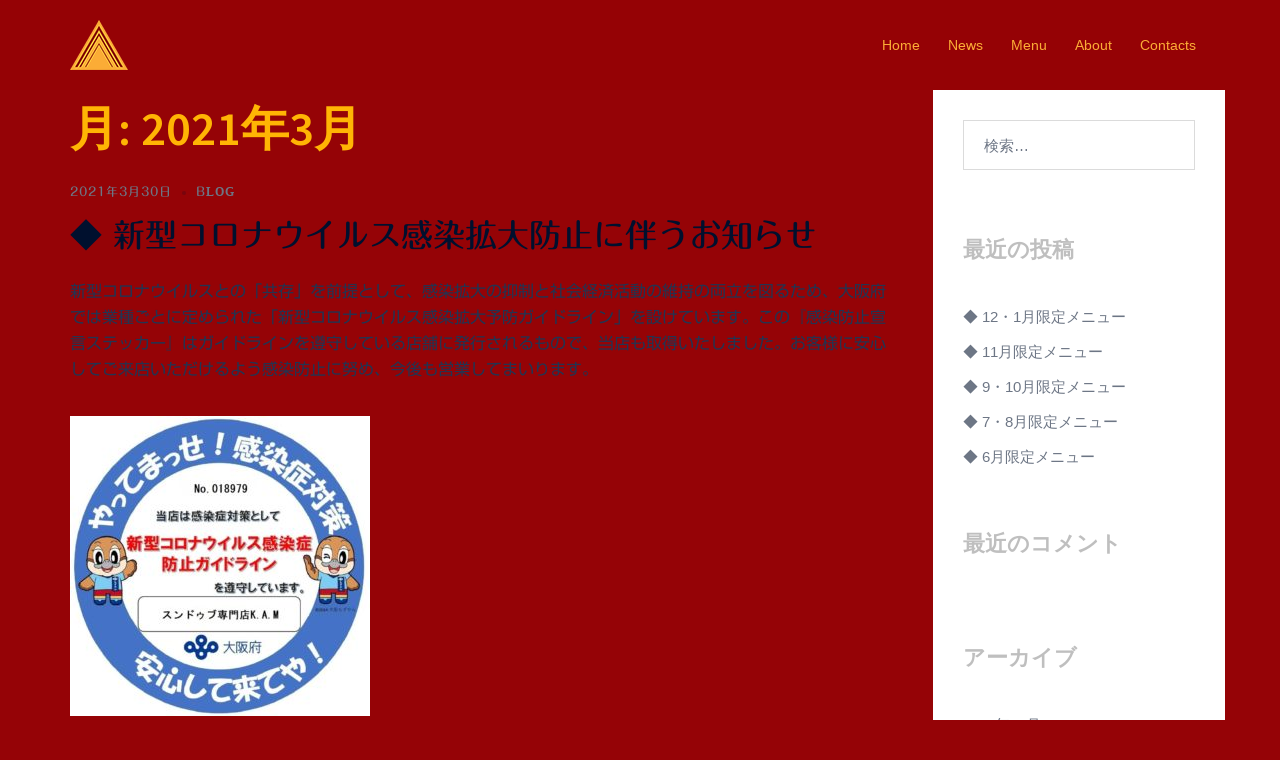

--- FILE ---
content_type: text/html; charset=UTF-8
request_url: https://www.kam-grande.com/2021/03/
body_size: 14724
content:
<!DOCTYPE html>
<html lang="ja">
<head>
<meta charset="UTF-8">
<meta name="viewport" content="width=device-width, initial-scale=1">
<link rel="profile" href="http://gmpg.org/xfn/11">
<link rel="pingback" href="https://www.kam-grande.com/xmlrpc.php">

<title>2021年3月 &#8211; K.A.M スンドゥブ専門店</title>
<meta name='robots' content='max-image-preview:large' />
	<style>img:is([sizes="auto" i], [sizes^="auto," i]) { contain-intrinsic-size: 3000px 1500px }</style>
	<link rel='dns-prefetch' href='//webfonts.xserver.jp' />
<link rel='dns-prefetch' href='//fonts.googleapis.com' />
<link rel="alternate" type="application/rss+xml" title="K.A.M スンドゥブ専門店 &raquo; フィード" href="https://www.kam-grande.com/feed/" />
<link rel="alternate" type="application/rss+xml" title="K.A.M スンドゥブ専門店 &raquo; コメントフィード" href="https://www.kam-grande.com/comments/feed/" />
<link rel='stylesheet' id='sydney-bootstrap-css' href='https://www.kam-grande.com/wp-content/themes/sydney/css/bootstrap/bootstrap.min.css?ver=1' type='text/css' media='all' />
<link rel='stylesheet' id='wp-block-library-css' href='https://www.kam-grande.com/wp-includes/css/dist/block-library/style.min.css?ver=6.7.4' type='text/css' media='all' />
<style id='wp-block-library-inline-css' type='text/css'>
.wp-block-image.is-style-sydney-rounded img { border-radius:30px; }
.wp-block-gallery.is-style-sydney-rounded img { border-radius:30px; }
</style>
<style id='global-styles-inline-css' type='text/css'>
:root{--wp--preset--aspect-ratio--square: 1;--wp--preset--aspect-ratio--4-3: 4/3;--wp--preset--aspect-ratio--3-4: 3/4;--wp--preset--aspect-ratio--3-2: 3/2;--wp--preset--aspect-ratio--2-3: 2/3;--wp--preset--aspect-ratio--16-9: 16/9;--wp--preset--aspect-ratio--9-16: 9/16;--wp--preset--color--black: #000000;--wp--preset--color--cyan-bluish-gray: #abb8c3;--wp--preset--color--white: #ffffff;--wp--preset--color--pale-pink: #f78da7;--wp--preset--color--vivid-red: #cf2e2e;--wp--preset--color--luminous-vivid-orange: #ff6900;--wp--preset--color--luminous-vivid-amber: #fcb900;--wp--preset--color--light-green-cyan: #7bdcb5;--wp--preset--color--vivid-green-cyan: #00d084;--wp--preset--color--pale-cyan-blue: #8ed1fc;--wp--preset--color--vivid-cyan-blue: #0693e3;--wp--preset--color--vivid-purple: #9b51e0;--wp--preset--color--global-color-1: var(--sydney-global-color-1);--wp--preset--color--global-color-2: var(--sydney-global-color-2);--wp--preset--color--global-color-3: var(--sydney-global-color-3);--wp--preset--color--global-color-4: var(--sydney-global-color-4);--wp--preset--color--global-color-5: var(--sydney-global-color-5);--wp--preset--color--global-color-6: var(--sydney-global-color-6);--wp--preset--color--global-color-7: var(--sydney-global-color-7);--wp--preset--color--global-color-8: var(--sydney-global-color-8);--wp--preset--color--global-color-9: var(--sydney-global-color-9);--wp--preset--gradient--vivid-cyan-blue-to-vivid-purple: linear-gradient(135deg,rgba(6,147,227,1) 0%,rgb(155,81,224) 100%);--wp--preset--gradient--light-green-cyan-to-vivid-green-cyan: linear-gradient(135deg,rgb(122,220,180) 0%,rgb(0,208,130) 100%);--wp--preset--gradient--luminous-vivid-amber-to-luminous-vivid-orange: linear-gradient(135deg,rgba(252,185,0,1) 0%,rgba(255,105,0,1) 100%);--wp--preset--gradient--luminous-vivid-orange-to-vivid-red: linear-gradient(135deg,rgba(255,105,0,1) 0%,rgb(207,46,46) 100%);--wp--preset--gradient--very-light-gray-to-cyan-bluish-gray: linear-gradient(135deg,rgb(238,238,238) 0%,rgb(169,184,195) 100%);--wp--preset--gradient--cool-to-warm-spectrum: linear-gradient(135deg,rgb(74,234,220) 0%,rgb(151,120,209) 20%,rgb(207,42,186) 40%,rgb(238,44,130) 60%,rgb(251,105,98) 80%,rgb(254,248,76) 100%);--wp--preset--gradient--blush-light-purple: linear-gradient(135deg,rgb(255,206,236) 0%,rgb(152,150,240) 100%);--wp--preset--gradient--blush-bordeaux: linear-gradient(135deg,rgb(254,205,165) 0%,rgb(254,45,45) 50%,rgb(107,0,62) 100%);--wp--preset--gradient--luminous-dusk: linear-gradient(135deg,rgb(255,203,112) 0%,rgb(199,81,192) 50%,rgb(65,88,208) 100%);--wp--preset--gradient--pale-ocean: linear-gradient(135deg,rgb(255,245,203) 0%,rgb(182,227,212) 50%,rgb(51,167,181) 100%);--wp--preset--gradient--electric-grass: linear-gradient(135deg,rgb(202,248,128) 0%,rgb(113,206,126) 100%);--wp--preset--gradient--midnight: linear-gradient(135deg,rgb(2,3,129) 0%,rgb(40,116,252) 100%);--wp--preset--font-size--small: 13px;--wp--preset--font-size--medium: 20px;--wp--preset--font-size--large: 36px;--wp--preset--font-size--x-large: 42px;--wp--preset--spacing--20: 10px;--wp--preset--spacing--30: 20px;--wp--preset--spacing--40: 30px;--wp--preset--spacing--50: clamp(30px, 5vw, 60px);--wp--preset--spacing--60: clamp(30px, 7vw, 80px);--wp--preset--spacing--70: clamp(50px, 7vw, 100px);--wp--preset--spacing--80: clamp(50px, 10vw, 120px);--wp--preset--shadow--natural: 6px 6px 9px rgba(0, 0, 0, 0.2);--wp--preset--shadow--deep: 12px 12px 50px rgba(0, 0, 0, 0.4);--wp--preset--shadow--sharp: 6px 6px 0px rgba(0, 0, 0, 0.2);--wp--preset--shadow--outlined: 6px 6px 0px -3px rgba(255, 255, 255, 1), 6px 6px rgba(0, 0, 0, 1);--wp--preset--shadow--crisp: 6px 6px 0px rgba(0, 0, 0, 1);}:root { --wp--style--global--content-size: 740px;--wp--style--global--wide-size: 1140px; }:where(body) { margin: 0; }.wp-site-blocks { padding-top: var(--wp--style--root--padding-top); padding-bottom: var(--wp--style--root--padding-bottom); }.has-global-padding { padding-right: var(--wp--style--root--padding-right); padding-left: var(--wp--style--root--padding-left); }.has-global-padding > .alignfull { margin-right: calc(var(--wp--style--root--padding-right) * -1); margin-left: calc(var(--wp--style--root--padding-left) * -1); }.has-global-padding :where(:not(.alignfull.is-layout-flow) > .has-global-padding:not(.wp-block-block, .alignfull)) { padding-right: 0; padding-left: 0; }.has-global-padding :where(:not(.alignfull.is-layout-flow) > .has-global-padding:not(.wp-block-block, .alignfull)) > .alignfull { margin-left: 0; margin-right: 0; }.wp-site-blocks > .alignleft { float: left; margin-right: 2em; }.wp-site-blocks > .alignright { float: right; margin-left: 2em; }.wp-site-blocks > .aligncenter { justify-content: center; margin-left: auto; margin-right: auto; }:where(.wp-site-blocks) > * { margin-block-start: 24px; margin-block-end: 0; }:where(.wp-site-blocks) > :first-child { margin-block-start: 0; }:where(.wp-site-blocks) > :last-child { margin-block-end: 0; }:root { --wp--style--block-gap: 24px; }:root :where(.is-layout-flow) > :first-child{margin-block-start: 0;}:root :where(.is-layout-flow) > :last-child{margin-block-end: 0;}:root :where(.is-layout-flow) > *{margin-block-start: 24px;margin-block-end: 0;}:root :where(.is-layout-constrained) > :first-child{margin-block-start: 0;}:root :where(.is-layout-constrained) > :last-child{margin-block-end: 0;}:root :where(.is-layout-constrained) > *{margin-block-start: 24px;margin-block-end: 0;}:root :where(.is-layout-flex){gap: 24px;}:root :where(.is-layout-grid){gap: 24px;}.is-layout-flow > .alignleft{float: left;margin-inline-start: 0;margin-inline-end: 2em;}.is-layout-flow > .alignright{float: right;margin-inline-start: 2em;margin-inline-end: 0;}.is-layout-flow > .aligncenter{margin-left: auto !important;margin-right: auto !important;}.is-layout-constrained > .alignleft{float: left;margin-inline-start: 0;margin-inline-end: 2em;}.is-layout-constrained > .alignright{float: right;margin-inline-start: 2em;margin-inline-end: 0;}.is-layout-constrained > .aligncenter{margin-left: auto !important;margin-right: auto !important;}.is-layout-constrained > :where(:not(.alignleft):not(.alignright):not(.alignfull)){max-width: var(--wp--style--global--content-size);margin-left: auto !important;margin-right: auto !important;}.is-layout-constrained > .alignwide{max-width: var(--wp--style--global--wide-size);}body .is-layout-flex{display: flex;}.is-layout-flex{flex-wrap: wrap;align-items: center;}.is-layout-flex > :is(*, div){margin: 0;}body .is-layout-grid{display: grid;}.is-layout-grid > :is(*, div){margin: 0;}body{--wp--style--root--padding-top: 0px;--wp--style--root--padding-right: 0px;--wp--style--root--padding-bottom: 0px;--wp--style--root--padding-left: 0px;}a:where(:not(.wp-element-button)){text-decoration: underline;}:root :where(.wp-element-button, .wp-block-button__link){background-color: #32373c;border-width: 0;color: #fff;font-family: inherit;font-size: inherit;line-height: inherit;padding: calc(0.667em + 2px) calc(1.333em + 2px);text-decoration: none;}.has-black-color{color: var(--wp--preset--color--black) !important;}.has-cyan-bluish-gray-color{color: var(--wp--preset--color--cyan-bluish-gray) !important;}.has-white-color{color: var(--wp--preset--color--white) !important;}.has-pale-pink-color{color: var(--wp--preset--color--pale-pink) !important;}.has-vivid-red-color{color: var(--wp--preset--color--vivid-red) !important;}.has-luminous-vivid-orange-color{color: var(--wp--preset--color--luminous-vivid-orange) !important;}.has-luminous-vivid-amber-color{color: var(--wp--preset--color--luminous-vivid-amber) !important;}.has-light-green-cyan-color{color: var(--wp--preset--color--light-green-cyan) !important;}.has-vivid-green-cyan-color{color: var(--wp--preset--color--vivid-green-cyan) !important;}.has-pale-cyan-blue-color{color: var(--wp--preset--color--pale-cyan-blue) !important;}.has-vivid-cyan-blue-color{color: var(--wp--preset--color--vivid-cyan-blue) !important;}.has-vivid-purple-color{color: var(--wp--preset--color--vivid-purple) !important;}.has-global-color-1-color{color: var(--wp--preset--color--global-color-1) !important;}.has-global-color-2-color{color: var(--wp--preset--color--global-color-2) !important;}.has-global-color-3-color{color: var(--wp--preset--color--global-color-3) !important;}.has-global-color-4-color{color: var(--wp--preset--color--global-color-4) !important;}.has-global-color-5-color{color: var(--wp--preset--color--global-color-5) !important;}.has-global-color-6-color{color: var(--wp--preset--color--global-color-6) !important;}.has-global-color-7-color{color: var(--wp--preset--color--global-color-7) !important;}.has-global-color-8-color{color: var(--wp--preset--color--global-color-8) !important;}.has-global-color-9-color{color: var(--wp--preset--color--global-color-9) !important;}.has-black-background-color{background-color: var(--wp--preset--color--black) !important;}.has-cyan-bluish-gray-background-color{background-color: var(--wp--preset--color--cyan-bluish-gray) !important;}.has-white-background-color{background-color: var(--wp--preset--color--white) !important;}.has-pale-pink-background-color{background-color: var(--wp--preset--color--pale-pink) !important;}.has-vivid-red-background-color{background-color: var(--wp--preset--color--vivid-red) !important;}.has-luminous-vivid-orange-background-color{background-color: var(--wp--preset--color--luminous-vivid-orange) !important;}.has-luminous-vivid-amber-background-color{background-color: var(--wp--preset--color--luminous-vivid-amber) !important;}.has-light-green-cyan-background-color{background-color: var(--wp--preset--color--light-green-cyan) !important;}.has-vivid-green-cyan-background-color{background-color: var(--wp--preset--color--vivid-green-cyan) !important;}.has-pale-cyan-blue-background-color{background-color: var(--wp--preset--color--pale-cyan-blue) !important;}.has-vivid-cyan-blue-background-color{background-color: var(--wp--preset--color--vivid-cyan-blue) !important;}.has-vivid-purple-background-color{background-color: var(--wp--preset--color--vivid-purple) !important;}.has-global-color-1-background-color{background-color: var(--wp--preset--color--global-color-1) !important;}.has-global-color-2-background-color{background-color: var(--wp--preset--color--global-color-2) !important;}.has-global-color-3-background-color{background-color: var(--wp--preset--color--global-color-3) !important;}.has-global-color-4-background-color{background-color: var(--wp--preset--color--global-color-4) !important;}.has-global-color-5-background-color{background-color: var(--wp--preset--color--global-color-5) !important;}.has-global-color-6-background-color{background-color: var(--wp--preset--color--global-color-6) !important;}.has-global-color-7-background-color{background-color: var(--wp--preset--color--global-color-7) !important;}.has-global-color-8-background-color{background-color: var(--wp--preset--color--global-color-8) !important;}.has-global-color-9-background-color{background-color: var(--wp--preset--color--global-color-9) !important;}.has-black-border-color{border-color: var(--wp--preset--color--black) !important;}.has-cyan-bluish-gray-border-color{border-color: var(--wp--preset--color--cyan-bluish-gray) !important;}.has-white-border-color{border-color: var(--wp--preset--color--white) !important;}.has-pale-pink-border-color{border-color: var(--wp--preset--color--pale-pink) !important;}.has-vivid-red-border-color{border-color: var(--wp--preset--color--vivid-red) !important;}.has-luminous-vivid-orange-border-color{border-color: var(--wp--preset--color--luminous-vivid-orange) !important;}.has-luminous-vivid-amber-border-color{border-color: var(--wp--preset--color--luminous-vivid-amber) !important;}.has-light-green-cyan-border-color{border-color: var(--wp--preset--color--light-green-cyan) !important;}.has-vivid-green-cyan-border-color{border-color: var(--wp--preset--color--vivid-green-cyan) !important;}.has-pale-cyan-blue-border-color{border-color: var(--wp--preset--color--pale-cyan-blue) !important;}.has-vivid-cyan-blue-border-color{border-color: var(--wp--preset--color--vivid-cyan-blue) !important;}.has-vivid-purple-border-color{border-color: var(--wp--preset--color--vivid-purple) !important;}.has-global-color-1-border-color{border-color: var(--wp--preset--color--global-color-1) !important;}.has-global-color-2-border-color{border-color: var(--wp--preset--color--global-color-2) !important;}.has-global-color-3-border-color{border-color: var(--wp--preset--color--global-color-3) !important;}.has-global-color-4-border-color{border-color: var(--wp--preset--color--global-color-4) !important;}.has-global-color-5-border-color{border-color: var(--wp--preset--color--global-color-5) !important;}.has-global-color-6-border-color{border-color: var(--wp--preset--color--global-color-6) !important;}.has-global-color-7-border-color{border-color: var(--wp--preset--color--global-color-7) !important;}.has-global-color-8-border-color{border-color: var(--wp--preset--color--global-color-8) !important;}.has-global-color-9-border-color{border-color: var(--wp--preset--color--global-color-9) !important;}.has-vivid-cyan-blue-to-vivid-purple-gradient-background{background: var(--wp--preset--gradient--vivid-cyan-blue-to-vivid-purple) !important;}.has-light-green-cyan-to-vivid-green-cyan-gradient-background{background: var(--wp--preset--gradient--light-green-cyan-to-vivid-green-cyan) !important;}.has-luminous-vivid-amber-to-luminous-vivid-orange-gradient-background{background: var(--wp--preset--gradient--luminous-vivid-amber-to-luminous-vivid-orange) !important;}.has-luminous-vivid-orange-to-vivid-red-gradient-background{background: var(--wp--preset--gradient--luminous-vivid-orange-to-vivid-red) !important;}.has-very-light-gray-to-cyan-bluish-gray-gradient-background{background: var(--wp--preset--gradient--very-light-gray-to-cyan-bluish-gray) !important;}.has-cool-to-warm-spectrum-gradient-background{background: var(--wp--preset--gradient--cool-to-warm-spectrum) !important;}.has-blush-light-purple-gradient-background{background: var(--wp--preset--gradient--blush-light-purple) !important;}.has-blush-bordeaux-gradient-background{background: var(--wp--preset--gradient--blush-bordeaux) !important;}.has-luminous-dusk-gradient-background{background: var(--wp--preset--gradient--luminous-dusk) !important;}.has-pale-ocean-gradient-background{background: var(--wp--preset--gradient--pale-ocean) !important;}.has-electric-grass-gradient-background{background: var(--wp--preset--gradient--electric-grass) !important;}.has-midnight-gradient-background{background: var(--wp--preset--gradient--midnight) !important;}.has-small-font-size{font-size: var(--wp--preset--font-size--small) !important;}.has-medium-font-size{font-size: var(--wp--preset--font-size--medium) !important;}.has-large-font-size{font-size: var(--wp--preset--font-size--large) !important;}.has-x-large-font-size{font-size: var(--wp--preset--font-size--x-large) !important;}
:root :where(.wp-block-pullquote){font-size: 1.5em;line-height: 1.6;}
</style>
<link rel='stylesheet' id='kam-menu-css' href='https://www.kam-grande.com/wp-content/plugins/kam-menu/assets/css/kam-menu-public.css?ver=1.0.0' type='text/css' media='all' />
<link rel='stylesheet' id='sydney-google-fonts-css' href='https://fonts.googleapis.com/css2?family=Source+Sans+Pro%3Awght%40600&#038;ver=20250902#038;display=swap' type='text/css' media='all' />
<link rel='stylesheet' id='sydney-style-css' href='https://www.kam-grande.com/wp-content/themes/sydney/style.css?ver=20230821' type='text/css' media='all' />
<!--[if lte IE 9]>
<link rel='stylesheet' id='sydney-ie9-css' href='https://www.kam-grande.com/wp-content/themes/sydney/css/ie9.css?ver=20250902' type='text/css' media='all' />
<![endif]-->
<link rel='stylesheet' id='sydney-siteorigin-css' href='https://www.kam-grande.com/wp-content/themes/sydney/css/components/siteorigin.min.css?ver=20220824' type='text/css' media='all' />
<link rel='stylesheet' id='sydney-font-awesome-css' href='https://www.kam-grande.com/wp-content/themes/sydney/fonts/font-awesome.min.css?ver=20250902' type='text/css' media='all' />
<link rel='stylesheet' id='sydney-style-min-css' href='https://www.kam-grande.com/wp-content/themes/sydney/css/styles.min.css?ver=20250404' type='text/css' media='all' />
<style id='sydney-style-min-inline-css' type='text/css'>
.site-header{background-color:rgba(149,3,6,0.9);}.woocommerce ul.products li.product{text-align:center;}html{scroll-behavior:smooth;}.header-image{background-size:cover;}.header-image{height:300px;}:root{--sydney-global-color-1:#fbac36;--sydney-global-color-2:#b73d3d;--sydney-global-color-3:#233452;--sydney-global-color-4:#00102E;--sydney-global-color-5:#6d7685;--sydney-global-color-6:#00102E;--sydney-global-color-7:#F4F5F7;--sydney-global-color-8:#dbdbdb;--sydney-global-color-9:#ffffff;}.llms-student-dashboard .llms-button-secondary:hover,.llms-button-action:hover,.read-more-gt,.widget-area .widget_fp_social a,#mainnav ul li a:hover,.sydney_contact_info_widget span,.roll-team .team-content .name,.roll-team .team-item .team-pop .team-social li:hover a,.roll-infomation li.address:before,.roll-infomation li.phone:before,.roll-infomation li.email:before,.roll-testimonials .name,.roll-button.border,.roll-button:hover,.roll-icon-list .icon i,.roll-icon-list .content h3 a:hover,.roll-icon-box.white .content h3 a,.roll-icon-box .icon i,.roll-icon-box .content h3 a:hover,.switcher-container .switcher-icon a:focus,.go-top:hover,.hentry .meta-post a:hover,#mainnav > ul > li > a.active,#mainnav > ul > li > a:hover,button:hover,input[type="button"]:hover,input[type="reset"]:hover,input[type="submit"]:hover,.text-color,.social-menu-widget a,.social-menu-widget a:hover,.archive .team-social li a,a,h1 a,h2 a,h3 a,h4 a,h5 a,h6 a,.classic-alt .meta-post a,.single .hentry .meta-post a,.content-area.modern .hentry .meta-post span:before,.content-area.modern .post-cat{color:var(--sydney-global-color-1)}.llms-student-dashboard .llms-button-secondary,.llms-button-action,.woocommerce #respond input#submit,.woocommerce a.button,.woocommerce button.button,.woocommerce input.button,.project-filter li a.active,.project-filter li a:hover,.preloader .pre-bounce1,.preloader .pre-bounce2,.roll-team .team-item .team-pop,.roll-progress .progress-animate,.roll-socials li a:hover,.roll-project .project-item .project-pop,.roll-project .project-filter li.active,.roll-project .project-filter li:hover,.roll-button.light:hover,.roll-button.border:hover,.roll-button,.roll-icon-box.white .icon,.owl-theme .owl-controls .owl-page.active span,.owl-theme .owl-controls.clickable .owl-page:hover span,.go-top,.bottom .socials li:hover a,.sidebar .widget:before,.blog-pagination ul li.active,.blog-pagination ul li:hover a,.content-area .hentry:after,.text-slider .maintitle:after,.error-wrap #search-submit:hover,#mainnav .sub-menu li:hover > a,#mainnav ul li ul:after,button,input[type="button"],input[type="reset"],input[type="submit"],.panel-grid-cell .widget-title:after,.cart-amount{background-color:var(--sydney-global-color-1)}.llms-student-dashboard .llms-button-secondary,.llms-student-dashboard .llms-button-secondary:hover,.llms-button-action,.llms-button-action:hover,.roll-socials li a:hover,.roll-socials li a,.roll-button.light:hover,.roll-button.border,.roll-button,.roll-icon-list .icon,.roll-icon-box .icon,.owl-theme .owl-controls .owl-page span,.comment .comment-detail,.widget-tags .tag-list a:hover,.blog-pagination ul li,.error-wrap #search-submit:hover,textarea:focus,input[type="text"]:focus,input[type="password"]:focus,input[type="date"]:focus,input[type="number"]:focus,input[type="email"]:focus,input[type="url"]:focus,input[type="search"]:focus,input[type="tel"]:focus,button,input[type="button"],input[type="reset"],input[type="submit"],.archive .team-social li a{border-color:var(--sydney-global-color-1)}.sydney_contact_info_widget span{fill:var(--sydney-global-color-1);}.go-top:hover svg{stroke:var(--sydney-global-color-1);}.site-header.float-header{background-color:rgba(149,3,6,0.9);}@media only screen and (max-width:1024px){.site-header{background-color:#950306;}}#mainnav ul li a,#mainnav ul li::before{color:#fbac36}#mainnav .sub-menu li a{color:#ffffff}#mainnav .sub-menu li a{background:#1c1c1c}.text-slider .maintitle,.text-slider .subtitle{color:#ffffff}body{color:#ffffff}#secondary{background-color:#ffffff}#secondary,#secondary a:not(.wp-block-button__link){color:#6d7685}.btn-menu .sydney-svg-icon{fill:#ffffff}#mainnav ul li a:hover,.main-header #mainnav .menu > li > a:hover{color:#ffffff}.overlay{background-color:#000000}.page-wrap{padding-top:0;}.page-wrap{padding-bottom:0;}@media only screen and (max-width:1025px){.mobile-slide{display:block;}.slide-item{background-image:none !important;}.header-slider{}.slide-item{height:auto !important;}.slide-inner{min-height:initial;}}.go-top.show{border-radius:2px;bottom:10px;}.go-top.position-right{right:20px;}.go-top.position-left{left:20px;}.go-top{background-color:;}.go-top:hover{background-color:;}.go-top{color:;}.go-top svg{stroke:;}.go-top:hover{color:;}.go-top:hover svg{stroke:;}.go-top .sydney-svg-icon,.go-top .sydney-svg-icon svg{width:16px;height:16px;}.go-top{padding:15px;}@media (min-width:992px){.site-info{font-size:16px;}}@media (min-width:576px) and (max-width:991px){.site-info{font-size:16px;}}@media (max-width:575px){.site-info{font-size:16px;}}.site-info{border-top:0;}.footer-widgets-grid{gap:30px;}@media (min-width:992px){.footer-widgets-grid{padding-top:95px;padding-bottom:95px;}}@media (min-width:576px) and (max-width:991px){.footer-widgets-grid{padding-top:60px;padding-bottom:60px;}}@media (max-width:575px){.footer-widgets-grid{padding-top:60px;padding-bottom:60px;}}@media (min-width:992px){.sidebar-column .widget .widget-title{font-size:22px;}}@media (min-width:576px) and (max-width:991px){.sidebar-column .widget .widget-title{font-size:22px;}}@media (max-width:575px){.sidebar-column .widget .widget-title{font-size:22px;}}@media (min-width:992px){.footer-widgets{font-size:16px;}}@media (min-width:576px) and (max-width:991px){.footer-widgets{font-size:16px;}}@media (max-width:575px){.footer-widgets{font-size:16px;}}.footer-widgets{background-color:;}.sidebar-column .widget .widget-title{color:;}.sidebar-column .widget h1,.sidebar-column .widget h2,.sidebar-column .widget h3,.sidebar-column .widget h4,.sidebar-column .widget h5,.sidebar-column .widget h6{color:;}.sidebar-column .widget{color:;}#sidebar-footer .widget a{color:;}#sidebar-footer .widget a:hover{color:;}.site-footer{background-color:;}.site-info,.site-info a{color:;}.site-info .sydney-svg-icon svg{fill:;}.site-info{padding-top:20px;padding-bottom:20px;}@media (min-width:992px){button,.roll-button,a.button,.wp-block-button__link,.wp-block-button.is-style-outline a,input[type="button"],input[type="reset"],input[type="submit"]{padding-top:12px;padding-bottom:12px;}}@media (min-width:576px) and (max-width:991px){button,.roll-button,a.button,.wp-block-button__link,.wp-block-button.is-style-outline a,input[type="button"],input[type="reset"],input[type="submit"]{padding-top:12px;padding-bottom:12px;}}@media (max-width:575px){button,.roll-button,a.button,.wp-block-button__link,.wp-block-button.is-style-outline a,input[type="button"],input[type="reset"],input[type="submit"]{padding-top:12px;padding-bottom:12px;}}@media (min-width:992px){button,.roll-button,a.button,.wp-block-button__link,.wp-block-button.is-style-outline a,input[type="button"],input[type="reset"],input[type="submit"]{padding-left:35px;padding-right:35px;}}@media (min-width:576px) and (max-width:991px){button,.roll-button,a.button,.wp-block-button__link,.wp-block-button.is-style-outline a,input[type="button"],input[type="reset"],input[type="submit"]{padding-left:35px;padding-right:35px;}}@media (max-width:575px){button,.roll-button,a.button,.wp-block-button__link,.wp-block-button.is-style-outline a,input[type="button"],input[type="reset"],input[type="submit"]{padding-left:35px;padding-right:35px;}}button,.roll-button,a.button,.wp-block-button__link,input[type="button"],input[type="reset"],input[type="submit"]{border-radius:0;}@media (min-width:992px){button,.roll-button,a.button,.wp-block-button__link,input[type="button"],input[type="reset"],input[type="submit"]{font-size:14px;}}@media (min-width:576px) and (max-width:991px){button,.roll-button,a.button,.wp-block-button__link,input[type="button"],input[type="reset"],input[type="submit"]{font-size:14px;}}@media (max-width:575px){button,.roll-button,a.button,.wp-block-button__link,input[type="button"],input[type="reset"],input[type="submit"]{font-size:14px;}}button,.roll-button,a.button,.wp-block-button__link,input[type="button"],input[type="reset"],input[type="submit"]{text-transform:uppercase;}button,.wp-element-button,div.wpforms-container-full:not(.wpforms-block) .wpforms-form input[type=submit],div.wpforms-container-full:not(.wpforms-block) .wpforms-form button[type=submit],div.wpforms-container-full:not(.wpforms-block) .wpforms-form .wpforms-page-button,.roll-button,a.button,.wp-block-button__link,input[type="button"],input[type="reset"],input[type="submit"]{background-color:;}button:hover,.wp-element-button:hover,div.wpforms-container-full:not(.wpforms-block) .wpforms-form input[type=submit]:hover,div.wpforms-container-full:not(.wpforms-block) .wpforms-form button[type=submit]:hover,div.wpforms-container-full:not(.wpforms-block) .wpforms-form .wpforms-page-button:hover,.roll-button:hover,a.button:hover,.wp-block-button__link:hover,input[type="button"]:hover,input[type="reset"]:hover,input[type="submit"]:hover{background-color:;}button,#sidebar-footer a.wp-block-button__link,.wp-element-button,div.wpforms-container-full:not(.wpforms-block) .wpforms-form input[type=submit],div.wpforms-container-full:not(.wpforms-block) .wpforms-form button[type=submit],div.wpforms-container-full:not(.wpforms-block) .wpforms-form .wpforms-page-button,.checkout-button.button,a.button,.wp-block-button__link,input[type="button"],input[type="reset"],input[type="submit"]{color:;}button:hover,#sidebar-footer .wp-block-button__link:hover,.wp-element-button:hover,div.wpforms-container-full:not(.wpforms-block) .wpforms-form input[type=submit]:hover,div.wpforms-container-full:not(.wpforms-block) .wpforms-form button[type=submit]:hover,div.wpforms-container-full:not(.wpforms-block) .wpforms-form .wpforms-page-button:hover,.roll-button:hover,a.button:hover,.wp-block-button__link:hover,input[type="button"]:hover,input[type="reset"]:hover,input[type="submit"]:hover{color:;}.is-style-outline .wp-block-button__link,div.wpforms-container-full:not(.wpforms-block) .wpforms-form input[type=submit],div.wpforms-container-full:not(.wpforms-block) .wpforms-form button[type=submit],div.wpforms-container-full:not(.wpforms-block) .wpforms-form .wpforms-page-button,.roll-button,.wp-block-button__link.is-style-outline,button,a.button,.wp-block-button__link,input[type="button"],input[type="reset"],input[type="submit"]{border-color:;}button:hover,div.wpforms-container-full:not(.wpforms-block) .wpforms-form input[type=submit]:hover,div.wpforms-container-full:not(.wpforms-block) .wpforms-form button[type=submit]:hover,div.wpforms-container-full:not(.wpforms-block) .wpforms-form .wpforms-page-button:hover,.roll-button:hover,a.button:hover,.wp-block-button__link:hover,input[type="button"]:hover,input[type="reset"]:hover,input[type="submit"]:hover{border-color:;}.posts-layout .list-image{width:30%;}.posts-layout .list-content{width:70%;}.content-area:not(.layout4):not(.layout6) .posts-layout .entry-thumb{margin:0 0 24px 0;}.layout4 .entry-thumb,.layout6 .entry-thumb{margin:0 24px 0 0;}.layout6 article:nth-of-type(even) .list-image .entry-thumb{margin:0 0 0 24px;}.posts-layout .entry-header{margin-bottom:24px;}.posts-layout .entry-meta.below-excerpt{margin:15px 0 0;}.posts-layout .entry-meta.above-title{margin:0 0 15px;}.single .entry-header .entry-title{color:;}.single .entry-header .entry-meta,.single .entry-header .entry-meta a{color:;}@media (min-width:992px){.single .entry-meta{font-size:12px;}}@media (min-width:576px) and (max-width:991px){.single .entry-meta{font-size:12px;}}@media (max-width:575px){.single .entry-meta{font-size:12px;}}@media (min-width:992px){.single .entry-header .entry-title{font-size:48px;}}@media (min-width:576px) and (max-width:991px){.single .entry-header .entry-title{font-size:32px;}}@media (max-width:575px){.single .entry-header .entry-title{font-size:32px;}}.posts-layout .entry-post{color:#233452;}.posts-layout .entry-title a{color:#00102E;}.posts-layout .author,.posts-layout .entry-meta a{color:#6d7685;}@media (min-width:992px){.posts-layout .entry-post{font-size:16px;}}@media (min-width:576px) and (max-width:991px){.posts-layout .entry-post{font-size:16px;}}@media (max-width:575px){.posts-layout .entry-post{font-size:16px;}}@media (min-width:992px){.posts-layout .entry-meta{font-size:12px;}}@media (min-width:576px) and (max-width:991px){.posts-layout .entry-meta{font-size:12px;}}@media (max-width:575px){.posts-layout .entry-meta{font-size:12px;}}@media (min-width:992px){.posts-layout .entry-title{font-size:32px;}}@media (min-width:576px) and (max-width:991px){.posts-layout .entry-title{font-size:32px;}}@media (max-width:575px){.posts-layout .entry-title{font-size:32px;}}.single .entry-header{margin-bottom:40px;}.single .entry-thumb{margin-bottom:40px;}.single .entry-meta-above{margin-bottom:24px;}.single .entry-meta-below{margin-top:24px;}@media (min-width:992px){.custom-logo-link img{max-width:180px;}}@media (min-width:576px) and (max-width:991px){.custom-logo-link img{max-width:100px;}}@media (max-width:575px){.custom-logo-link img{max-width:100px;}}.main-header,.bottom-header-row{border-bottom:0 solid rgba(255,255,255,0.1);}.header_layout_3,.header_layout_4,.header_layout_5{border-bottom:1px solid rgba(255,255,255,0.1);}.main-header:not(.sticky-active),.header-search-form{background-color:;}.main-header.sticky-active{background-color:;}.main-header .site-title a,.main-header .site-description,.main-header #mainnav .menu > li > a,#mainnav .nav-menu > li > a,.main-header .header-contact a{color:;}.main-header .sydney-svg-icon svg,.main-header .dropdown-symbol .sydney-svg-icon svg{fill:;}.sticky-active .main-header .site-title a,.sticky-active .main-header .site-description,.sticky-active .main-header #mainnav .menu > li > a,.sticky-active .main-header .header-contact a,.sticky-active .main-header .logout-link,.sticky-active .main-header .html-item,.sticky-active .main-header .sydney-login-toggle{color:;}.sticky-active .main-header .sydney-svg-icon svg,.sticky-active .main-header .dropdown-symbol .sydney-svg-icon svg{fill:;}.bottom-header-row{background-color:;}.bottom-header-row,.bottom-header-row .header-contact a,.bottom-header-row #mainnav .menu > li > a{color:;}.bottom-header-row #mainnav .menu > li > a:hover{color:;}.bottom-header-row .header-item svg,.dropdown-symbol .sydney-svg-icon svg{fill:;}.main-header .site-header-inner,.main-header .top-header-row{padding-top:15px;padding-bottom:15px;}.bottom-header-inner{padding-top:15px;padding-bottom:15px;}.bottom-header-row #mainnav ul ul li,.main-header #mainnav ul ul li{background-color:;}.bottom-header-row #mainnav ul ul li a,.bottom-header-row #mainnav ul ul li:hover a,.main-header #mainnav ul ul li:hover a,.main-header #mainnav ul ul li a{color:;}.bottom-header-row #mainnav ul ul li svg,.main-header #mainnav ul ul li svg{fill:;}.header-item .sydney-svg-icon{width:px;height:px;}.header-item .sydney-svg-icon svg{max-height:-2px;}.header-search-form{background-color:;}#mainnav .sub-menu li:hover>a,.main-header #mainnav ul ul li:hover>a{color:;}.main-header-cart .count-number{color:;}.main-header-cart .widget_shopping_cart .widgettitle:after,.main-header-cart .widget_shopping_cart .woocommerce-mini-cart__buttons:before{background-color:rgba(33,33,33,0.9);}.sydney-offcanvas-menu .mainnav ul li,.mobile-header-item.offcanvas-items,.mobile-header-item.offcanvas-items .social-profile{text-align:left;}.sydney-offcanvas-menu #mainnav ul li{text-align:left;}.sydney-offcanvas-menu #mainnav ul ul a{color:;}.sydney-offcanvas-menu #mainnav > div > ul > li > a{font-size:18px;}.sydney-offcanvas-menu #mainnav ul ul li a{font-size:16px;}.sydney-offcanvas-menu .mainnav a{padding:10px 0;}#masthead-mobile{background-color:;}#masthead-mobile .site-description,#masthead-mobile a:not(.button){color:;}#masthead-mobile svg{fill:;}.mobile-header{padding-top:15px;padding-bottom:15px;}.sydney-offcanvas-menu{background-color:#00102E;}.offcanvas-header-custom-text,.sydney-offcanvas-menu,.sydney-offcanvas-menu #mainnav a:not(.button),.sydney-offcanvas-menu a:not(.button){color:#ffffff;}.sydney-offcanvas-menu svg,.sydney-offcanvas-menu .dropdown-symbol .sydney-svg-icon svg{fill:#ffffff;}@media (min-width:992px){.site-logo{max-height:100px;}}@media (min-width:576px) and (max-width:991px){.site-logo{max-height:100px;}}@media (max-width:575px){.site-logo{max-height:100px;}}.site-title a,.site-title a:visited,.main-header .site-title a,.main-header .site-title a:visited{color:}.site-description,.main-header .site-description{color:}@media (min-width:992px){.site-title{font-size:32px;}}@media (min-width:576px) and (max-width:991px){.site-title{font-size:24px;}}@media (max-width:575px){.site-title{font-size:20px;}}@media (min-width:992px){.site-description{font-size:16px;}}@media (min-width:576px) and (max-width:991px){.site-description{font-size:16px;}}@media (max-width:575px){.site-description{font-size:16px;}}h1,h2,h3,h4,h5,h6,.site-title{font-family:Source Sans Pro,sans-serif;font-weight:600;}h1,h2,h3,h4,h5,h6,.site-title{text-decoration:;text-transform:;font-style:;line-height:1.2;letter-spacing:px;}@media (min-width:992px){h1:not(.site-title){font-size:48px;}}@media (min-width:576px) and (max-width:991px){h1:not(.site-title){font-size:42px;}}@media (max-width:575px){h1:not(.site-title){font-size:32px;}}@media (min-width:992px){h2{font-size:38px;}}@media (min-width:576px) and (max-width:991px){h2{font-size:32px;}}@media (max-width:575px){h2{font-size:24px;}}@media (min-width:992px){h3{font-size:32px;}}@media (min-width:576px) and (max-width:991px){h3{font-size:24px;}}@media (max-width:575px){h3{font-size:20px;}}@media (min-width:992px){h4{font-size:24px;}}@media (min-width:576px) and (max-width:991px){h4{font-size:18px;}}@media (max-width:575px){h4{font-size:16px;}}@media (min-width:992px){h5{font-size:20px;}}@media (min-width:576px) and (max-width:991px){h5{font-size:16px;}}@media (max-width:575px){h5{font-size:16px;}}@media (min-width:992px){h6{font-size:18px;}}@media (min-width:576px) and (max-width:991px){h6{font-size:16px;}}@media (max-width:575px){h6{font-size:16px;}}p,.posts-layout .entry-post{text-decoration:}body,.posts-layout .entry-post{text-transform:;font-style:;line-height:1.68;letter-spacing:px;}@media (min-width:992px){body{font-size:15px;}}@media (min-width:576px) and (max-width:991px){body{font-size:16px;}}@media (max-width:575px){body{font-size:16px;}}@media (min-width:992px){.woocommerce div.product .product-gallery-summary .entry-title{font-size:32px;}}@media (min-width:576px) and (max-width:991px){.woocommerce div.product .product-gallery-summary .entry-title{font-size:32px;}}@media (max-width:575px){.woocommerce div.product .product-gallery-summary .entry-title{font-size:32px;}}@media (min-width:992px){.woocommerce div.product .product-gallery-summary .price .amount{font-size:24px;}}@media (min-width:576px) and (max-width:991px){.woocommerce div.product .product-gallery-summary .price .amount{font-size:24px;}}@media (max-width:575px){.woocommerce div.product .product-gallery-summary .price .amount{font-size:24px;}}.woocommerce ul.products li.product .col-md-7 > *,.woocommerce ul.products li.product .col-md-8 > *,.woocommerce ul.products li.product > *{margin-bottom:12px;}.wc-block-grid__product-onsale,span.onsale{border-radius:0;top:20px!important;left:20px!important;}.wc-block-grid__product-onsale,.products span.onsale{left:auto!important;right:20px;}.wc-block-grid__product-onsale,span.onsale{color:;}.wc-block-grid__product-onsale,span.onsale{background-color:;}ul.wc-block-grid__products li.wc-block-grid__product .wc-block-grid__product-title,ul.wc-block-grid__products li.wc-block-grid__product .woocommerce-loop-product__title,ul.wc-block-grid__products li.product .wc-block-grid__product-title,ul.wc-block-grid__products li.product .woocommerce-loop-product__title,ul.products li.wc-block-grid__product .wc-block-grid__product-title,ul.products li.wc-block-grid__product .woocommerce-loop-product__title,ul.products li.product .wc-block-grid__product-title,ul.products li.product .woocommerce-loop-product__title,ul.products li.product .woocommerce-loop-category__title,.woocommerce-loop-product__title .botiga-wc-loop-product__title{color:;}a.wc-forward:not(.checkout-button){color:;}a.wc-forward:not(.checkout-button):hover{color:;}.woocommerce-pagination li .page-numbers:hover{color:;}.woocommerce-sorting-wrapper{border-color:rgba(33,33,33,0.9);}ul.products li.product-category .woocommerce-loop-category__title{text-align:center;}ul.products li.product-category > a,ul.products li.product-category > a > img{border-radius:0;}.entry-content a:not(.button):not(.elementor-button-link):not(.wp-block-button__link){color:;}.entry-content a:not(.button):not(.elementor-button-link):not(.wp-block-button__link):hover{color:;}h1{color:;}h2{color:;}h3{color:;}h4{color:;}h5{color:;}h6{color:;}div.wpforms-container-full:not(.wpforms-block) .wpforms-form input[type=date],div.wpforms-container-full:not(.wpforms-block) .wpforms-form input[type=email],div.wpforms-container-full:not(.wpforms-block) .wpforms-form input[type=number],div.wpforms-container-full:not(.wpforms-block) .wpforms-form input[type=password],div.wpforms-container-full:not(.wpforms-block) .wpforms-form input[type=search],div.wpforms-container-full:not(.wpforms-block) .wpforms-form input[type=tel],div.wpforms-container-full:not(.wpforms-block) .wpforms-form input[type=text],div.wpforms-container-full:not(.wpforms-block) .wpforms-form input[type=url],div.wpforms-container-full:not(.wpforms-block) .wpforms-form select,div.wpforms-container-full:not(.wpforms-block) .wpforms-form textarea,input[type="text"],input[type="email"],input[type="url"],input[type="password"],input[type="search"],input[type="number"],input[type="tel"],input[type="date"],textarea,select,.woocommerce .select2-container .select2-selection--single,.woocommerce-page .select2-container .select2-selection--single,input[type="text"]:focus,input[type="email"]:focus,input[type="url"]:focus,input[type="password"]:focus,input[type="search"]:focus,input[type="number"]:focus,input[type="tel"]:focus,input[type="date"]:focus,textarea:focus,select:focus,.woocommerce .select2-container .select2-selection--single:focus,.woocommerce-page .select2-container .select2-selection--single:focus,.select2-container--default .select2-selection--single .select2-selection__rendered,.wp-block-search .wp-block-search__input,.wp-block-search .wp-block-search__input:focus{color:;}div.wpforms-container-full:not(.wpforms-block) .wpforms-form input[type=date],div.wpforms-container-full:not(.wpforms-block) .wpforms-form input[type=email],div.wpforms-container-full:not(.wpforms-block) .wpforms-form input[type=number],div.wpforms-container-full:not(.wpforms-block) .wpforms-form input[type=password],div.wpforms-container-full:not(.wpforms-block) .wpforms-form input[type=search],div.wpforms-container-full:not(.wpforms-block) .wpforms-form input[type=tel],div.wpforms-container-full:not(.wpforms-block) .wpforms-form input[type=text],div.wpforms-container-full:not(.wpforms-block) .wpforms-form input[type=url],div.wpforms-container-full:not(.wpforms-block) .wpforms-form select,div.wpforms-container-full:not(.wpforms-block) .wpforms-form textarea,input[type="text"],input[type="email"],input[type="url"],input[type="password"],input[type="search"],input[type="number"],input[type="tel"],input[type="date"],textarea,select,.woocommerce .select2-container .select2-selection--single,.woocommerce-page .select2-container .select2-selection--single,.woocommerce-cart .woocommerce-cart-form .actions .coupon input[type="text"]{background-color:;}div.wpforms-container-full:not(.wpforms-block) .wpforms-form input[type=date],div.wpforms-container-full:not(.wpforms-block) .wpforms-form input[type=email],div.wpforms-container-full:not(.wpforms-block) .wpforms-form input[type=number],div.wpforms-container-full:not(.wpforms-block) .wpforms-form input[type=password],div.wpforms-container-full:not(.wpforms-block) .wpforms-form input[type=search],div.wpforms-container-full:not(.wpforms-block) .wpforms-form input[type=tel],div.wpforms-container-full:not(.wpforms-block) .wpforms-form input[type=text],div.wpforms-container-full:not(.wpforms-block) .wpforms-form input[type=url],div.wpforms-container-full:not(.wpforms-block) .wpforms-form select,div.wpforms-container-full:not(.wpforms-block) .wpforms-form textarea,input[type="text"],input[type="email"],input[type="url"],input[type="password"],input[type="search"],input[type="number"],input[type="tel"],input[type="range"],input[type="date"],input[type="month"],input[type="week"],input[type="time"],input[type="datetime"],input[type="datetime-local"],input[type="color"],textarea,select,.woocommerce .select2-container .select2-selection--single,.woocommerce-page .select2-container .select2-selection--single,.woocommerce-account fieldset,.woocommerce-account .woocommerce-form-login,.woocommerce-account .woocommerce-form-register,.woocommerce-cart .woocommerce-cart-form .actions .coupon input[type="text"],.wp-block-search .wp-block-search__input{border-color:;}input::placeholder{color:;opacity:1;}input:-ms-input-placeholder{color:;}input::-ms-input-placeholder{color:;}img{border-radius:0;}@media (min-width:992px){.wp-caption-text,figcaption{font-size:16px;}}@media (min-width:576px) and (max-width:991px){.wp-caption-text,figcaption{font-size:16px;}}@media (max-width:575px){.wp-caption-text,figcaption{font-size:16px;}}.wp-caption-text,figcaption{color:;}
</style>
<script type="text/javascript" src="https://www.kam-grande.com/wp-includes/js/jquery/jquery.min.js?ver=3.7.1" id="jquery-core-js"></script>
<script type="text/javascript" src="https://www.kam-grande.com/wp-includes/js/jquery/jquery-migrate.min.js?ver=3.4.1" id="jquery-migrate-js"></script>
<script type="text/javascript" src="//webfonts.xserver.jp/js/xserverv3.js?fadein=0&amp;ver=2.0.9" id="typesquare_std-js"></script>
<script type="text/javascript" src="https://www.kam-grande.com/wp-includes/js/tinymce/tinymce.min.js?ver=49110-20201110" id="wp-tinymce-root-js"></script>
<script type="text/javascript" src="https://www.kam-grande.com/wp-includes/js/tinymce/plugins/compat3x/plugin.min.js?ver=49110-20201110" id="wp-tinymce-js"></script>
<script type="text/javascript" src="https://www.kam-grande.com/wp-content/plugins/kam-menu/assets/js/kam-menu-public.js?ver=1.0.0" id="kam-menu-js"></script>
<link rel="https://api.w.org/" href="https://www.kam-grande.com/wp-json/" /><link rel="EditURI" type="application/rsd+xml" title="RSD" href="https://www.kam-grande.com/xmlrpc.php?rsd" />
<meta name="generator" content="WordPress 6.7.4" />
<meta name="cdp-version" content="1.5.0" /><style type='text/css'>
#post-832 h1,#post-832 h2,#post-832 h3,#post-832 h1:lang(ja),#post-832 h2:lang(ja),#post-832 h3:lang(ja),#post-832 .entry-title:lang(ja){ font-family: "丸フォーク M";}#post-832 h4,#post-832 h5,#post-832 h6,#post-832 h4:lang(ja),#post-832 h5:lang(ja),#post-832 h6:lang(ja),#post-832 div.entry-meta span:lang(ja),#post-832 footer.entry-footer span:lang(ja){ font-family: "丸フォーク M";}#post-832.hentry,#post-832 .entry-content p,#post-832 .post-inner.entry-content p,#post-832 #comments div:lang(ja){ font-family: "新ゴ R";}#post-832 strong,#post-832 b,#post-832 #comments .comment-author .fn:lang(ja){ font-family: "新ゴ B";}#post-794 h1,#post-794 h2,#post-794 h3,#post-794 h1:lang(ja),#post-794 h2:lang(ja),#post-794 h3:lang(ja),#post-794 .entry-title:lang(ja){ font-family: "丸フォーク M";}#post-794 h4,#post-794 h5,#post-794 h6,#post-794 h4:lang(ja),#post-794 h5:lang(ja),#post-794 h6:lang(ja),#post-794 div.entry-meta span:lang(ja),#post-794 footer.entry-footer span:lang(ja){ font-family: "丸フォーク M";}#post-794.hentry,#post-794 .entry-content p,#post-794 .post-inner.entry-content p,#post-794 #comments div:lang(ja){ font-family: "新ゴ R";}#post-794 strong,#post-794 b,#post-794 #comments .comment-author .fn:lang(ja){ font-family: "新ゴ B";}#post-815 h1,#post-815 h2,#post-815 h3,#post-815 h1:lang(ja),#post-815 h2:lang(ja),#post-815 h3:lang(ja),#post-815 .entry-title:lang(ja){ font-family: "丸フォーク M";}#post-815 h4,#post-815 h5,#post-815 h6,#post-815 h4:lang(ja),#post-815 h5:lang(ja),#post-815 h6:lang(ja),#post-815 div.entry-meta span:lang(ja),#post-815 footer.entry-footer span:lang(ja){ font-family: "丸フォーク M";}#post-815.hentry,#post-815 .entry-content p,#post-815 .post-inner.entry-content p,#post-815 #comments div:lang(ja){ font-family: "新ゴ R";}#post-815 strong,#post-815 b,#post-815 #comments .comment-author .fn:lang(ja){ font-family: "新ゴ B";}</style>
<link rel="preconnect" href="//fonts.googleapis.com"><link rel="preconnect" href="https://fonts.gstatic.com" crossorigin><style type="text/css">.recentcomments a{display:inline !important;padding:0 !important;margin:0 !important;}</style><style type="text/css" id="custom-background-css">
body.custom-background { background-color: #950306; }
</style>
	<link rel="icon" href="https://www.kam-grande.com/wp-content/uploads/2017/10/cropped-site_icon-32x32.png" sizes="32x32" />
<link rel="icon" href="https://www.kam-grande.com/wp-content/uploads/2017/10/cropped-site_icon-192x192.png" sizes="192x192" />
<link rel="apple-touch-icon" href="https://www.kam-grande.com/wp-content/uploads/2017/10/cropped-site_icon-180x180.png" />
<meta name="msapplication-TileImage" content="https://www.kam-grande.com/wp-content/uploads/2017/10/cropped-site_icon-270x270.png" />
		<style type="text/css" id="wp-custom-css">
			a#crd-site-link:visited,
a#crd-site-link:active,
a#crd-site-link { color:#fbac36 }
a#crd-site-link:hover { color:#ffffff }
.kam-text-left {
    text-align:left;
}
.kam-text-right {
    text-align:right;
}
.kam-text-center {
    text-align:center;
}
.kam-header-image {
    height: 300px !important;
	display: flex;
    justify-content: center;
    align-items: center;
    overflow: hidden
}
.kam-header-image img {
	flex-shrink: 0;
    min-width: 100%;
    min-height: 100%
}
.kam-ms-mincho * {
    font-family:"MS Mincho" !important;
}
a:hover,
a:visited,
a:active,
a:focus { color:#fff }
h1,h2{
   color:#ffb504;
}
h3,h4,h5,h6 {
    color:#bfbfbf !important;
}
.meta-post,
.meta-post a { color:#bfbfbf !important }
#menu-top-menu > li > a {
    text-shadow: -1px 0 #950306,0 1px #950306,1px 0 #950306,0 -1px #950306 !important;
}
.maintitle {
    font-family: amiri;
    color:#FFB504 !important;
    line-height:0 !important;
    text-shadow: -2px 0 #950306,0 2px #950306,2px 0 #950306,0 -2px #950306 !important;
}
.text-slider > p.subtitle {
    font-family:"MS Mincho";
    color:#FFB504;
	font-weight:bolder;
    text-shadow: -2px 0 #950306,0 2px #950306, 2px 0 #950306,0 -2px #950306 !important;
}
.text-slider .maintitle::after {
    display:none;
}
.footer-widgets {
    padding:30px 0 !important;
}
#sidebar-footer a:hover {
    color:#FFB504;
}
.content-wrapper {
    background-color: #950306 !important;
}
.site-header.float-header {
    background-color:rgba(149, 3, 6, 0.85);
}		</style>
		</head>

<body class="archive date custom-background group-blog menu-inline" >

<span id="toptarget"></span>

	<div class="preloader">
	    <div class="spinner">
	        <div class="pre-bounce1"></div>
	        <div class="pre-bounce2"></div>
	    </div>
	</div>
	

<div id="page" class="hfeed site">
	<a class="skip-link screen-reader-text" href="#content">コンテンツへスキップ</a>

	<div class="header-clone"></div>	

				<header id="masthead" class="site-header" role="banner" >
				<div class="header-wrap">
					<div class="container">
						<div class="row">
							<div class="col-md-4 col-sm-8 col-xs-12">
																					
								<a href="https://www.kam-grande.com/" title="K.A.M スンドゥブ専門店"><img width="58" height="50" class="site-logo" src="https://www.kam-grande.com/wp-content/uploads/2017/10/logo_small.png" alt="K.A.M スンドゥブ専門店"  /></a>
																						</div>
							<div class="col-md-8 col-sm-4 col-xs-12">
								<div class="btn-menu" ><span class="screen-reader-text">トグルメニュー</span><i class="sydney-svg-icon"><svg xmlns="http://www.w3.org/2000/svg" viewBox="0 0 448 512"><path d="M16 132h416c8.837 0 16-7.163 16-16V76c0-8.837-7.163-16-16-16H16C7.163 60 0 67.163 0 76v40c0 8.837 7.163 16 16 16zm0 160h416c8.837 0 16-7.163 16-16v-40c0-8.837-7.163-16-16-16H16c-8.837 0-16 7.163-16 16v40c0 8.837 7.163 16 16 16zm0 160h416c8.837 0 16-7.163 16-16v-40c0-8.837-7.163-16-16-16H16c-8.837 0-16 7.163-16 16v40c0 8.837 7.163 16 16 16z" /></svg></i></div>
								<nav id="mainnav" class="mainnav" role="navigation"  >
									<div class="menu-top-menu-container"><ul id="menu-top-menu" class="menu"><li id="menu-item-81" class="menu-item menu-item-type-custom menu-item-object-custom menu-item-home menu-item-81 sydney-dropdown-li"><a href="http://www.kam-grande.com" class="sydney-dropdown-link">Home</a></li>
<li id="menu-item-82" class="menu-item menu-item-type-post_type menu-item-object-page menu-item-82 sydney-dropdown-li"><a href="https://www.kam-grande.com/news/" class="sydney-dropdown-link">News</a></li>
<li id="menu-item-83" class="menu-item menu-item-type-post_type menu-item-object-page menu-item-has-children menu-item-83 sydney-dropdown-li"><a href="https://www.kam-grande.com/menu/" class="sydney-dropdown-link">Menu</a>
<ul class="sub-menu sydney-dropdown-ul">
	<li id="menu-item-84" class="menu-item menu-item-type-post_type menu-item-object-page menu-item-84 sydney-dropdown-li"><a href="https://www.kam-grande.com/menu/lunch-menu/" class="sydney-dropdown-link">Lunch menu</a></li>
	<li id="menu-item-85" class="menu-item menu-item-type-post_type menu-item-object-page menu-item-85 sydney-dropdown-li"><a href="https://www.kam-grande.com/menu/dinner-menu/" class="sydney-dropdown-link">Dinner menu</a></li>
	<li id="menu-item-86" class="menu-item menu-item-type-post_type menu-item-object-page menu-item-86 sydney-dropdown-li"><a href="https://www.kam-grande.com/menu/side-menu/" class="sydney-dropdown-link">Side menu</a></li>
	<li id="menu-item-87" class="menu-item menu-item-type-post_type menu-item-object-page menu-item-87 sydney-dropdown-li"><a href="https://www.kam-grande.com/menu/buchimgae/" class="sydney-dropdown-link">Buchimgae</a></li>
	<li id="menu-item-88" class="menu-item menu-item-type-post_type menu-item-object-page menu-item-88 sydney-dropdown-li"><a href="https://www.kam-grande.com/menu/drink/" class="sydney-dropdown-link">Drink</a></li>
	<li id="menu-item-89" class="menu-item menu-item-type-post_type menu-item-object-page menu-item-89 sydney-dropdown-li"><a href="https://www.kam-grande.com/menu/takeout/" class="sydney-dropdown-link">Takeout</a></li>
	<li id="menu-item-90" class="menu-item menu-item-type-post_type menu-item-object-page menu-item-90 sydney-dropdown-li"><a href="https://www.kam-grande.com/menu/dessert/" class="sydney-dropdown-link">Dessert</a></li>
</ul>
</li>
<li id="menu-item-91" class="menu-item menu-item-type-post_type menu-item-object-page menu-item-91 sydney-dropdown-li"><a href="https://www.kam-grande.com/about/" class="sydney-dropdown-link">About</a></li>
<li id="menu-item-92" class="menu-item menu-item-type-post_type menu-item-object-page menu-item-92 sydney-dropdown-li"><a href="https://www.kam-grande.com/contacts/" class="sydney-dropdown-link">Contacts</a></li>
</ul></div>								</nav><!-- #site-navigation -->
							</div>
						</div>
					</div>
				</div>
			</header><!-- #masthead -->
			
	
	<div class="sydney-hero-area">
				<div class="header-image">
			<div class="overlay"></div>					</div>
		
			</div>

	
	<div id="content" class="page-wrap">
		<div class="content-wrapper container">
			<div class="row">	

	<div id="primary" class="content-area sidebar-right layout2 col-md-9">
		<main id="main" class="post-wrap" role="main">

		
											<header class="page-header">
					<h1 class="archive-title">月: <span>2021年3月</span></h1>				</header><!-- .page-header -->
							
			<div class="posts-layout">
				<div class="row" >
					
						
<article id="post-832" class="post-832 post type-post status-publish format-standard hentry category-blog post-align-left post-vertical-align-middle col-md-12">
	<div class="content-inner">
		<div class="entry-meta above-title delimiter-dot"><span class="posted-on"><a href="https://www.kam-grande.com/2021/03/30/corona6/" rel="bookmark"><time class="entry-date published" datetime="2021-03-30T21:00:01+09:00">2021年3月30日</time><time class="updated" datetime="2021-05-16T18:17:27+09:00" >2021年5月16日</time></a></span><span class="cat-links"><a href="https://www.kam-grande.com/category/blog/" rel="category tag">Blog</a></span></div>			<header class="entry-header">
				<h2 class="title-post entry-title" ><a href="https://www.kam-grande.com/2021/03/30/corona6/" rel="bookmark">◆ 新型コロナウイルス感染拡大防止に伴うお知らせ</a></h2>			</header><!-- .entry-header -->
						<div class="entry-post" >
				<p>新型コロナウイルスとの「共存」を前提として、感染拡大の抑制と社会経済活動の維持の両立を図るため、大阪府では業種ごとに定められた「新型コロナウイルス感染拡大予防ガイドライン」を設けています。この『感染防止宣言ステッカー』はガイドラインを遵守している店舗に発行されるもので、当店も取得いたしました。お客様に安心してご来店いただけるよう感染防止に努め、今後も営業してまいります。</p>
<p><img fetchpriority="high" decoding="async" class="alignnone wp-image-768 size-medium" src="https://www.kam-grande.com/wp-content/uploads/2020/07/感染防止対策ステッカー-300x300.jpg" alt="スンドゥブ専門店 K.A.M コロナ感染防止対策ステッカー" width="300" height="300" srcset="https://www.kam-grande.com/wp-content/uploads/2020/07/感染防止対策ステッカー-300x300.jpg 300w, https://www.kam-grande.com/wp-content/uploads/2020/07/感染防止対策ステッカー-1024x1024.jpg 1024w, https://www.kam-grande.com/wp-content/uploads/2020/07/感染防止対策ステッカー-150x150.jpg 150w, https://www.kam-grande.com/wp-content/uploads/2020/07/感染防止対策ステッカー-768x768.jpg 768w, https://www.kam-grande.com/wp-content/uploads/2020/07/感染防止対策ステッカー-830x830.jpg 830w, https://www.kam-grande.com/wp-content/uploads/2020/07/感染防止対策ステッカー-230x230.jpg 230w, https://www.kam-grande.com/wp-content/uploads/2020/07/感染防止対策ステッカー-350x350.jpg 350w, https://www.kam-grande.com/wp-content/uploads/2020/07/感染防止対策ステッカー-480x480.jpg 480w, https://www.kam-grande.com/wp-content/uploads/2020/07/感染防止対策ステッカー.jpg 1056w" sizes="(max-width: 300px) 100vw, 300px" /></p>
<div class="kvgmc6g5 cxmmr5t8 oygrvhab hcukyx3x c1et5uql ii04i59q">大阪市内の飲食店に出されていた営業時間の短縮要請が4月21日まで延長され、4月1日からは府全域に拡大されます。<br />
当店ではこれに伴い、今週木曜日より営業時間を21時までに変更いたします。</p>
<div></div>
<div dir="auto">変更期間：4月1日(木) ～ 4月20日(火)</div>
<div class="o9v6fnle cxmmr5t8 oygrvhab hcukyx3x c1et5uql ii04i59q">営業時間：11:00～21:00 (L.O. 20:30)<br />
※16時よりディナーメニューに切り替え<br />
※アルコール類のご提供は20:30まで<br />
※水曜定休日</div>
<div></div>
<p>なお、テイクアウトもご利用くださいませ。<br />
<a href="http://www.kam-grande.com/menu/takeout/">http://www.kam-grande.com/menu/takeout/</a><br />
各種スンドゥブに加え、サイドメニューからもお選びいただけます。事前にお電話をいただければ、待ち時間なくお渡しできますので、ご予約をお待ちしております。<br />
<strong>TEL： 06-6852-0110</strong></p>
</div>
<div></div>
<p>スタッフはマスク着用、ウィルス対策には十分配慮した上、営業してまいります。<br />
皆様のお越しをスタッフ一同、お待ちしております。</p>
			</div>
				</div>
</article><!-- #post-## -->

					
						
<article id="post-794" class="post-794 post type-post status-publish format-standard hentry category-blog post-align-left post-vertical-align-middle col-md-12">
	<div class="content-inner">
		<div class="entry-meta above-title delimiter-dot"><span class="posted-on"><a href="https://www.kam-grande.com/2021/03/01/menu3-4/" rel="bookmark"><time class="entry-date published" datetime="2021-03-01T00:10:10+09:00">2021年3月1日</time><time class="updated" datetime="2021-01-30T11:55:38+09:00" >2021年1月30日</time></a></span><span class="cat-links"><a href="https://www.kam-grande.com/category/blog/" rel="category tag">Blog</a></span></div>			<header class="entry-header">
				<h2 class="title-post entry-title" ><a href="https://www.kam-grande.com/2021/03/01/menu3-4/" rel="bookmark">◆ 3月限定メニュー</a></h2>			</header><!-- .entry-header -->
						<div class="entry-post" >
				<h4><strong><em>『たけのこスンドゥブ』</em></strong></h4>
<p>春の代名詞、<strong>竹の子 </strong>を使った今月の限定メニューです。<br />
シャキシャキの竹の子に、キクラゲと豚バラを加えて、春の訪れを感じていただける一品に仕上げました。三種類の異なる具材の触感もお楽しみください。<br />
今月は春の限定メニューを是非どうぞ！</p>
<p>ランチ　 : 1,550円<br />
ディナー : 1,860円</p>
<p><img decoding="async" class="alignnone size-large wp-image-267" src="http://www.kam-grande.com/wp-content/uploads/2018/03/たけのこ1-1024x768.jpg" alt="スンドゥブ専門店 K.A.M 3月限定メニュー「たけのこスンドゥブ」" width="500" height="375" srcset="https://www.kam-grande.com/wp-content/uploads/2018/03/たけのこ1-1024x768.jpg 1024w, https://www.kam-grande.com/wp-content/uploads/2018/03/たけのこ1-300x225.jpg 300w, https://www.kam-grande.com/wp-content/uploads/2018/03/たけのこ1-768x576.jpg 768w, https://www.kam-grande.com/wp-content/uploads/2018/03/たけのこ1-830x623.jpg 830w, https://www.kam-grande.com/wp-content/uploads/2018/03/たけのこ1-230x173.jpg 230w, https://www.kam-grande.com/wp-content/uploads/2018/03/たけのこ1-350x263.jpg 350w, https://www.kam-grande.com/wp-content/uploads/2018/03/たけのこ1-480x360.jpg 480w, https://www.kam-grande.com/wp-content/uploads/2018/03/たけのこ1.jpg 1100w" sizes="(max-width: 500px) 100vw, 500px" /></p>
			</div>
				</div>
</article><!-- #post-## -->

					
						
<article id="post-815" class="post-815 post type-post status-publish format-standard hentry category-blog post-align-left post-vertical-align-middle col-md-12">
	<div class="content-inner">
		<div class="entry-meta above-title delimiter-dot"><span class="posted-on"><a href="https://www.kam-grande.com/2021/03/01/corona5/" rel="bookmark"><time class="entry-date published" datetime="2021-03-01T00:09:49+09:00">2021年3月1日</time><time class="updated" datetime="2021-04-01T21:04:25+09:00" >2021年4月1日</time></a></span><span class="cat-links"><a href="https://www.kam-grande.com/category/blog/" rel="category tag">Blog</a></span></div>			<header class="entry-header">
				<h2 class="title-post entry-title" ><a href="https://www.kam-grande.com/2021/03/01/corona5/" rel="bookmark">◆ 新型コロナウイルス感染拡大防止に伴うお知らせ</a></h2>			</header><!-- .entry-header -->
						<div class="entry-post" >
				<p>新型コロナウイルスとの「共存」を前提として、感染拡大の抑制と社会経済活動の維持の両立を図るため、大阪府では業種ごとに定められた「新型コロナウイルス感染拡大予防ガイドライン」を設けています。この『感染防止宣言ステッカー』はガイドラインを遵守している店舗に発行されるもので、当店も取得いたしました。お客様に安心してご来店いただけるよう感染防止に努め、今後も営業してまいります。</p>
<p><img decoding="async" class="alignnone wp-image-768 size-medium" src="https://www.kam-grande.com/wp-content/uploads/2020/07/感染防止対策ステッカー-300x300.jpg" alt="スンドゥブ専門店 K.A.M コロナ感染防止対策ステッカー" width="300" height="300" srcset="https://www.kam-grande.com/wp-content/uploads/2020/07/感染防止対策ステッカー-300x300.jpg 300w, https://www.kam-grande.com/wp-content/uploads/2020/07/感染防止対策ステッカー-1024x1024.jpg 1024w, https://www.kam-grande.com/wp-content/uploads/2020/07/感染防止対策ステッカー-150x150.jpg 150w, https://www.kam-grande.com/wp-content/uploads/2020/07/感染防止対策ステッカー-768x768.jpg 768w, https://www.kam-grande.com/wp-content/uploads/2020/07/感染防止対策ステッカー-830x830.jpg 830w, https://www.kam-grande.com/wp-content/uploads/2020/07/感染防止対策ステッカー-230x230.jpg 230w, https://www.kam-grande.com/wp-content/uploads/2020/07/感染防止対策ステッカー-350x350.jpg 350w, https://www.kam-grande.com/wp-content/uploads/2020/07/感染防止対策ステッカー-480x480.jpg 480w, https://www.kam-grande.com/wp-content/uploads/2020/07/感染防止対策ステッカー.jpg 1056w" sizes="(max-width: 300px) 100vw, 300px" /></p>
<p>営業時間は当面の間、水曜定休日を除き毎日「11:00～22:00（L.O. 21:30）」、店内の混雑緩和のため平日もノンストップ営業で、16時よりディナーメニューに切り替えさせていただきます。<br />
<strong>毎日  11:00～22:00（ラストオーダー 21:30)</strong><br />
※水曜定休日</p>
<p>なお、テイクアウトもご利用くださいませ。<br />
<a href="http://www.kam-grande.com/menu/takeout/"><span style="text-decoration: underline;">http://www.kam-grande.com/menu/takeout/</span></a><br />
各種スンドゥブに加え、サイドメニューからもお選びいただけます。事前にお電話をいただければ、待ち時間なくお渡しできますので、ご予約をお待ちしております。<br />
<strong>TEL： 06-6852-0110</strong></p>
<p>スタッフはマスク着用、ウィルス対策には十分配慮した上、営業してまいります。<br />
皆様のお越しをスタッフ一同、お待ちしております。</p>
			</div>
				</div>
</article><!-- #post-## -->

									</div>
			</div>
			
				

		
		</main><!-- #main -->
	</div><!-- #primary -->
	


<div id="secondary" class="widget-area col-md-3" role="complementary" >
	<aside id="search-2" class="widget widget_search"><form role="search" method="get" class="search-form" action="https://www.kam-grande.com/">
				<label>
					<span class="screen-reader-text">検索:</span>
					<input type="search" class="search-field" placeholder="検索&hellip;" value="" name="s" />
				</label>
				<input type="submit" class="search-submit" value="検索" />
			</form></aside>
		<aside id="recent-posts-2" class="widget widget_recent_entries">
		<h3 class="widget-title">最近の投稿</h3>
		<ul>
											<li>
					<a href="https://www.kam-grande.com/2025/12/01/menu12-1-9/">◆ 12・1月限定メニュー</a>
									</li>
											<li>
					<a href="https://www.kam-grande.com/2025/11/01/menu11-9/">◆ 11月限定メニュー</a>
									</li>
											<li>
					<a href="https://www.kam-grande.com/2025/10/01/menu9-9/">◆ 9・10月限定メニュー</a>
									</li>
											<li>
					<a href="https://www.kam-grande.com/2025/07/01/menu7-8-8/">◆ 7・8月限定メニュー</a>
									</li>
											<li>
					<a href="https://www.kam-grande.com/2025/06/01/menu6-8/">◆ 6月限定メニュー</a>
									</li>
					</ul>

		</aside><aside id="recent-comments-2" class="widget widget_recent_comments"><h3 class="widget-title">最近のコメント</h3><ul id="recentcomments"></ul></aside><aside id="archives-2" class="widget widget_archive"><h3 class="widget-title">アーカイブ</h3>
			<ul>
					<li><a href='https://www.kam-grande.com/2025/12/'>2025年12月</a></li>
	<li><a href='https://www.kam-grande.com/2025/11/'>2025年11月</a></li>
	<li><a href='https://www.kam-grande.com/2025/10/'>2025年10月</a></li>
	<li><a href='https://www.kam-grande.com/2025/07/'>2025年7月</a></li>
	<li><a href='https://www.kam-grande.com/2025/06/'>2025年6月</a></li>
	<li><a href='https://www.kam-grande.com/2025/04/'>2025年4月</a></li>
	<li><a href='https://www.kam-grande.com/2025/03/'>2025年3月</a></li>
	<li><a href='https://www.kam-grande.com/2025/02/'>2025年2月</a></li>
	<li><a href='https://www.kam-grande.com/2024/12/'>2024年12月</a></li>
	<li><a href='https://www.kam-grande.com/2024/11/'>2024年11月</a></li>
	<li><a href='https://www.kam-grande.com/2024/09/'>2024年9月</a></li>
	<li><a href='https://www.kam-grande.com/2024/07/'>2024年7月</a></li>
	<li><a href='https://www.kam-grande.com/2024/06/'>2024年6月</a></li>
	<li><a href='https://www.kam-grande.com/2024/04/'>2024年4月</a></li>
	<li><a href='https://www.kam-grande.com/2024/03/'>2024年3月</a></li>
	<li><a href='https://www.kam-grande.com/2024/02/'>2024年2月</a></li>
	<li><a href='https://www.kam-grande.com/2023/12/'>2023年12月</a></li>
	<li><a href='https://www.kam-grande.com/2023/11/'>2023年11月</a></li>
	<li><a href='https://www.kam-grande.com/2023/10/'>2023年10月</a></li>
	<li><a href='https://www.kam-grande.com/2023/09/'>2023年9月</a></li>
	<li><a href='https://www.kam-grande.com/2023/07/'>2023年7月</a></li>
	<li><a href='https://www.kam-grande.com/2023/06/'>2023年6月</a></li>
	<li><a href='https://www.kam-grande.com/2023/04/'>2023年4月</a></li>
	<li><a href='https://www.kam-grande.com/2023/03/'>2023年3月</a></li>
	<li><a href='https://www.kam-grande.com/2023/02/'>2023年2月</a></li>
	<li><a href='https://www.kam-grande.com/2022/12/'>2022年12月</a></li>
	<li><a href='https://www.kam-grande.com/2022/11/'>2022年11月</a></li>
	<li><a href='https://www.kam-grande.com/2022/10/'>2022年10月</a></li>
	<li><a href='https://www.kam-grande.com/2022/09/'>2022年9月</a></li>
	<li><a href='https://www.kam-grande.com/2022/07/'>2022年7月</a></li>
	<li><a href='https://www.kam-grande.com/2022/06/'>2022年6月</a></li>
	<li><a href='https://www.kam-grande.com/2022/04/'>2022年4月</a></li>
	<li><a href='https://www.kam-grande.com/2022/03/'>2022年3月</a></li>
	<li><a href='https://www.kam-grande.com/2022/02/'>2022年2月</a></li>
	<li><a href='https://www.kam-grande.com/2021/12/'>2021年12月</a></li>
	<li><a href='https://www.kam-grande.com/2021/11/'>2021年11月</a></li>
	<li><a href='https://www.kam-grande.com/2021/10/'>2021年10月</a></li>
	<li><a href='https://www.kam-grande.com/2021/09/'>2021年9月</a></li>
	<li><a href='https://www.kam-grande.com/2021/08/'>2021年8月</a></li>
	<li><a href='https://www.kam-grande.com/2021/07/'>2021年7月</a></li>
	<li><a href='https://www.kam-grande.com/2021/06/'>2021年6月</a></li>
	<li><a href='https://www.kam-grande.com/2021/04/'>2021年4月</a></li>
	<li><a href='https://www.kam-grande.com/2021/03/' aria-current="page">2021年3月</a></li>
	<li><a href='https://www.kam-grande.com/2021/02/'>2021年2月</a></li>
	<li><a href='https://www.kam-grande.com/2021/01/'>2021年1月</a></li>
	<li><a href='https://www.kam-grande.com/2020/12/'>2020年12月</a></li>
	<li><a href='https://www.kam-grande.com/2020/11/'>2020年11月</a></li>
	<li><a href='https://www.kam-grande.com/2020/10/'>2020年10月</a></li>
	<li><a href='https://www.kam-grande.com/2020/09/'>2020年9月</a></li>
	<li><a href='https://www.kam-grande.com/2020/07/'>2020年7月</a></li>
	<li><a href='https://www.kam-grande.com/2020/06/'>2020年6月</a></li>
	<li><a href='https://www.kam-grande.com/2020/05/'>2020年5月</a></li>
	<li><a href='https://www.kam-grande.com/2020/04/'>2020年4月</a></li>
	<li><a href='https://www.kam-grande.com/2020/03/'>2020年3月</a></li>
	<li><a href='https://www.kam-grande.com/2020/02/'>2020年2月</a></li>
	<li><a href='https://www.kam-grande.com/2019/12/'>2019年12月</a></li>
	<li><a href='https://www.kam-grande.com/2019/11/'>2019年11月</a></li>
	<li><a href='https://www.kam-grande.com/2019/10/'>2019年10月</a></li>
	<li><a href='https://www.kam-grande.com/2019/09/'>2019年9月</a></li>
	<li><a href='https://www.kam-grande.com/2019/08/'>2019年8月</a></li>
	<li><a href='https://www.kam-grande.com/2019/07/'>2019年7月</a></li>
	<li><a href='https://www.kam-grande.com/2019/06/'>2019年6月</a></li>
	<li><a href='https://www.kam-grande.com/2019/05/'>2019年5月</a></li>
	<li><a href='https://www.kam-grande.com/2019/04/'>2019年4月</a></li>
	<li><a href='https://www.kam-grande.com/2019/03/'>2019年3月</a></li>
	<li><a href='https://www.kam-grande.com/2019/02/'>2019年2月</a></li>
	<li><a href='https://www.kam-grande.com/2018/12/'>2018年12月</a></li>
	<li><a href='https://www.kam-grande.com/2018/10/'>2018年10月</a></li>
	<li><a href='https://www.kam-grande.com/2018/09/'>2018年9月</a></li>
	<li><a href='https://www.kam-grande.com/2018/08/'>2018年8月</a></li>
	<li><a href='https://www.kam-grande.com/2018/07/'>2018年7月</a></li>
	<li><a href='https://www.kam-grande.com/2018/06/'>2018年6月</a></li>
	<li><a href='https://www.kam-grande.com/2018/04/'>2018年4月</a></li>
	<li><a href='https://www.kam-grande.com/2018/03/'>2018年3月</a></li>
	<li><a href='https://www.kam-grande.com/2018/02/'>2018年2月</a></li>
	<li><a href='https://www.kam-grande.com/2018/01/'>2018年1月</a></li>
	<li><a href='https://www.kam-grande.com/2017/12/'>2017年12月</a></li>
	<li><a href='https://www.kam-grande.com/2017/11/'>2017年11月</a></li>
	<li><a href='https://www.kam-grande.com/2017/10/'>2017年10月</a></li>
			</ul>

			</aside><aside id="categories-2" class="widget widget_categories"><h3 class="widget-title">カテゴリー</h3>
			<ul>
					<li class="cat-item cat-item-4"><a href="https://www.kam-grande.com/category/blog/">Blog</a>
</li>
	<li class="cat-item cat-item-1"><a href="https://www.kam-grande.com/category/%e6%9c%aa%e5%88%86%e9%a1%9e/">未分類</a>
</li>
			</ul>

			</aside><aside id="meta-2" class="widget widget_meta"><h3 class="widget-title">メタ情報</h3>
		<ul>
						<li><a href="https://www.kam-grande.com/wp-login.php">ログイン</a></li>
			<li><a href="https://www.kam-grande.com/feed/">投稿フィード</a></li>
			<li><a href="https://www.kam-grande.com/comments/feed/">コメントフィード</a></li>

			<li><a href="https://ja.wordpress.org/">WordPress.org</a></li>
		</ul>

		</aside></div><!-- #secondary -->
			</div>
		</div>
	</div><!-- #content -->

	
				
<div id="sidebar-footer" class="footer-widgets visibility-all">
	<div class="container">
		<div class="footer-widgets-grid footer-layout-4 align-top">
								<div class="sidebar-column">
				<aside id="text-3" class="widget widget_text"><h3 class="widget-title">ACCESS</h3>			<div class="textwidget"><p>〒560-0011<br />
大阪府豊中市上野西3-17-18</p>
<p><i class="fa fa-phone"></i> 06-6852-0110</p>
</div>
		</aside>			</div>
				
								<div class="sidebar-column">
				<aside id="text-4" class="widget widget_text"><h3 class="widget-title">営業時間</h3>			<div class="textwidget"><p>11:00～22:00 (L.O. 21:30)<br />
※16:00よりディナータイム</p>
</div>
		</aside>			</div>
				
								<div class="sidebar-column">
				<aside id="text-5" class="widget widget_text"><h3 class="widget-title">定休日</h3>			<div class="textwidget"><p>水曜日<br />
※祝日の場合は翌日に振替</p>
</div>
		</aside>			</div>
				
								<div class="sidebar-column">
				<aside id="nav_menu-3" class="widget widget_nav_menu"><h3 class="widget-title">SOCIAL</h3><div class="menu-social-menu-container"><ul id="menu-social-menu" class="menu"><li id="menu-item-93" class="menu-item menu-item-type-custom menu-item-object-custom menu-item-93 sydney-dropdown-li"><a target="_blank" href="https://www.facebook.com/kam.sundubu/" class="sydney-dropdown-link"><i class="fa fa-facebook"></i> Facebook</a></li>
<li id="menu-item-94" class="menu-item menu-item-type-custom menu-item-object-custom menu-item-94 sydney-dropdown-li"><a target="_blank" href="https://www.instagram.com/kam.sundubu/" class="sydney-dropdown-link"><i class="fa fa-instagram"></i> Instagram</a></li>
</ul></div></aside>			</div>
				
				</div>
	</div>
</div>		
		
	<footer id="colophon" class="site-footer">
		<div class="container">
			<div class="site-info">
				<div class="row">
					<div class="col-md-6">
						<div class="sydney-credits">&copy; 2026 K.A.M スンドゥブ専門店. Proudly powered by <a rel="nofollow" href="https://athemes.com/theme/sydney/">Sydney</a></div>					</div>
					<div class="col-md-6">
											</div>					
				</div>
			</div>
		</div><!-- .site-info -->
	</footer><!-- #colophon -->

	
	
</div><!-- #page -->

<a on="tap:toptarget.scrollTo(duration=200)" class="go-top visibility-all position-right"><i class="sydney-svg-icon"><svg viewBox="0 0 24 24" fill="none" xmlns="http://www.w3.org/2000/svg"><path d="M5 15l7-7 7 7" stroke-width="3" stroke-linejoin="round" /></svg></i></a><script type="text/javascript" src="https://www.kam-grande.com/wp-content/themes/sydney/js/functions.min.js?ver=20240822" id="sydney-functions-js"></script>
<script type="text/javascript" src="https://www.kam-grande.com/wp-content/themes/sydney/js/scripts.js?ver=20250902" id="sydney-scripts-js"></script>
<script type="text/javascript" src="https://www.kam-grande.com/wp-content/themes/sydney/js/so-legacy.js?ver=20250902" id="sydney-so-legacy-scripts-js"></script>
<script type="text/javascript" src="https://www.kam-grande.com/wp-content/themes/sydney/js/so-legacy-main.min.js?ver=20250902" id="sydney-so-legacy-main-js"></script>
	<script>
	/(trident|msie)/i.test(navigator.userAgent)&&document.getElementById&&window.addEventListener&&window.addEventListener("hashchange",function(){var t,e=location.hash.substring(1);/^[A-z0-9_-]+$/.test(e)&&(t=document.getElementById(e))&&(/^(?:a|select|input|button|textarea)$/i.test(t.tagName)||(t.tabIndex=-1),t.focus())},!1);
	</script>
	
</body>
</html>


--- FILE ---
content_type: text/css
request_url: https://www.kam-grande.com/wp-content/plugins/kam-menu/assets/css/kam-menu-public.css?ver=1.0.0
body_size: 875
content:
.kam-row {
    padding: 0 20px;
    width: 100%;
    min-height:1px;
    float:left;
}
.kam-col {
    min-height:40px;
    margin: 10px 1.4%;
    display:inline-block;
    float:left;
}
.kam-col:first-child { margin-left: 0; }
.kam-col:last-child { margin-right: 0; }
.kam-col.kam-col-two { width: 100% }
.kam-col.kam-col-one { width: 48.6% }
@media (max-width: 992px) {
    .kam-col {
        width: 100% !important;
        margin: 5px 0;
    }
}
.kam-clear-both { clear: both; }
.kam-menu-head {
    background-size: cover;
    background-position: center center;
}
.kam-menu-underlined {
    border-bottom: 3px solid #fbac36;
}
.kam-float-container {
    float: left;
    width: 100%;
}
.kam-menu-description { padding: 20px 5px; }
.kam-menu-description > * {
    font-family:"MS Mincho";
    margin: 0;
}
.kam-menu-item { margin-bottom: 25px; }
.kam-menu-item-name h3,
.kam-menu-item-name h5 { margin: 0; }
.kam-menu-item h5 {
    color: #ffffff !important;
    font-family:'Open Sans';
}
h3.kam-item-name {
    color: #fbac36 !important;
    font-family: "MS Mincho";
    margin:0;
}
.kam-pull-left { float:left; }
.kam-pull-right { float: right; }
.kam-menu-item-left {
    float: left;
    width:80%
}
.kam-menu-item-right {
    float:left;
    width:20%
}
.kam-menu-item-ingredients {
    float: left;
    width: 100%;
    padding:8px;
    border: 3px solid #fbac36;
}
.kam-menu-item-ingredients h6 {
    margin: 0;
    color: #fff!important;
}
.kam-menu-item-description h6 {
    margin: 5px 0 0 0;
    color: #D0D0D0 !important;;
}
.kam-menu-kcl { padding-top: 10px }
.kam-menu-item-price { text-align:right; }
table.kam-toppings {
    border: 3px solid #fbac36;
    font-family: "MS Mincho";
}
table.kam-toppings th,
table.kam-toppings td,
table.kam-toppings tr {
    border: none;
}
table.kam-toppings th {
    border-bottom: 3px solid #fbac36;
}
table.kam-toppings td {
    border-bottom: 1px solid #fbac36;
}
th.kam-toppings-title {
    font-size: 1.5em;
}
td.kam-toppings-price,
td.kam-toppings-name {
    font-size: 1.3em;
    font-weight:bold;
}
.kam-toppings-description {
    font-size:0.8em !important;
    font-weight:normal !important;
}
.kam-menu-section-drink-name {
    color: #fbac36 !important;
    font-family: "MS PGothic"; /* goshikko */
}
@media (max-width: 721px) {
    .kam-menu-item-right,
    .kam-menu-item-left { width: 100% !important; }
    .kam-menu-item { margin-bottom: 35px; }
    h3.kam-item-name { font-size:1.7em; }
    .kam-menu-item-price h5 {
        margin: 0;
        display: inline-block;
    }
    .kam-menu-item-price h5:nth-child(1) { float: left; }
    .kam-menu-item-price h5:nth-child(2) { float: right; }
    .kam-kcl { padding:0; }
    .kam-menu-description a { font-size:0.9em !important; }
    h2.kam-menu-section-drink-name { font-size:1.5em; }
    h3.kam-menu-drink-name { font-size: 1.2em; }
    h5.kam-menu-drink-price { font-size: 1em; }
}
h4.kam-post-title {
    color: #fbac36 !important;
    padding-bottom: 0;
    margin-bottom: 0;
}
p.kam-post-date {
    font-size: 0.8em;
}
hr.kam-post-divider { margin: 40px 0; }

--- FILE ---
content_type: application/javascript
request_url: https://www.kam-grande.com/wp-content/plugins/kam-menu/assets/js/kam-menu-public.js?ver=1.0.0
body_size: -47
content:
/**
 * Created by luigi on 11/07/2017.
 */
